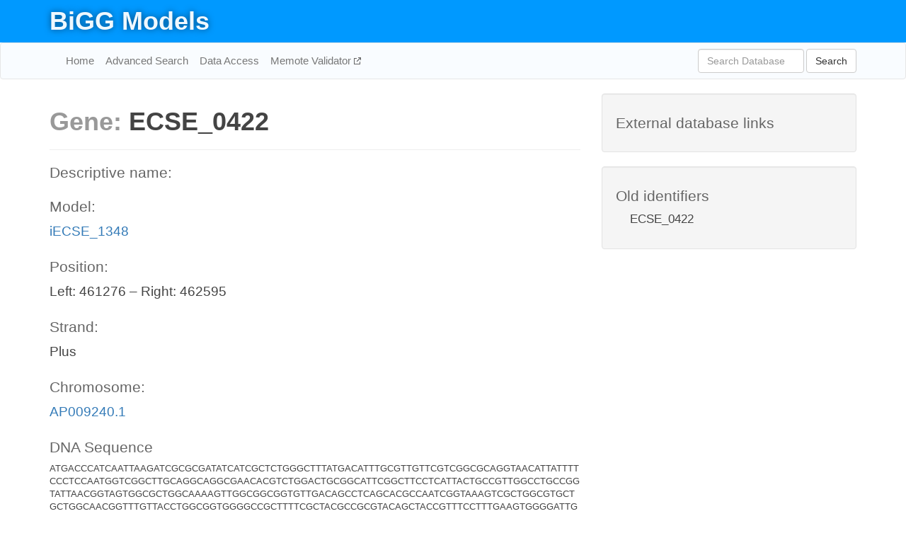

--- FILE ---
content_type: text/html; charset=UTF-8
request_url: http://bigg.ucsd.edu/models/iECSE_1348/genes/ECSE_0422
body_size: 4060
content:
<!DOCTYPE html>
<html lang="en">
  <head>
    <title>BiGG Gene ECSE_0422</title>

    <!-- Bootstrap and jQuery -->
    <script src="//code.jquery.com/jquery-1.9.1.min.js"></script>
    <script src="//netdna.bootstrapcdn.com/bootstrap/3.3.6/js/bootstrap.min.js"></script>
    <link rel="stylesheet" href="//netdna.bootstrapcdn.com/bootstrap/3.3.6/css/bootstrap.min.css"/>
    <link rel="stylesheet" href="//netdna.bootstrapcdn.com/font-awesome/4.0.3/css/font-awesome.min.css"/>

    <!-- BiGG styles and js -->
    <script src="/static/js/script.js"></script>
    <script src="/static/js/question_mark.js"></script>
    <link rel="stylesheet" href="/static/css/style.css"/>

    <!-- Favicon -->
    <link rel="icon" type="image/png" href="/static/assets/favicon.ico">

    <meta charset="utf-8"/>
    <meta name="viewport" content="width=device-width, initial-scale=1.0, maximum-scale=1.0, user-scalable=no"/>
    <meta name="google" content="notranslate">
    <meta name="description" content="Gene ECSE_0422 (None) in iECSE_1348.">
    <meta http-equiv="Content-Language" content="en">

    <script>
 (function(i,s,o,g,r,a,m){i['GoogleAnalyticsObject']=r;i[r]=i[r]||function(){
     (i[r].q=i[r].q||[]).push(arguments)},i[r].l=1*new Date();a=s.createElement(o),
                          m=s.getElementsByTagName(o)[0];a.async=1;a.src=g;m.parentNode.insertBefore(a,m)
 })(window,document,'script','//www.google-analytics.com/analytics.js','ga');

 ga('create', 'UA-129739-10', 'auto');
 ga('send', 'pageview');
</script>
  </head>
  <body>
    
      <div id="nav-title-background">
        <div class="container">
          <div id="nav-title">
            <h1><a href="/">BiGG Models</a></h1>
          </div>
        </div>
      </div>

      <div class="navbar navbar-default" role="navigation">
        <div class="container">
          <div class="navbar-header">
            <button type="button" class="navbar-toggle" data-toggle="collapse" data-target=".navbar-collapse">
              <span class="sr-only">Toggle navigation</span>
              <span class="icon-bar"></span>
              <span class="icon-bar"></span>
              <span class="icon-bar"></span>
            </button>
            <!--<a class="navbar-brand" href="http://gcrg.ucsd.edu/"><strong>SBRG</strong></a>-->
          </div>

          <div class="navbar-collapse collapse ">

            <ul class="nav navbar-nav navbar-left">

              <li><a href="/">Home</a></li>
              <li><a href="/advanced_search">Advanced Search</a></li>
              <li><a href="/data_access">Data Access</a></li>
              <li><a href="https://memote.io" target="_blank" class="link-out">
                Memote Validator
              </a></li>

            </ul>
            <ul class="nav navbar-nav navbar-right">

              <form id="search-form" class="navbar-form" action="/search" method="get">
                <div class="form-group" style="display: inline; margin-right: 3px;">
                  <input id="search" type="text" name="query"
                         class="form-control" placeholder="Search Database"
                         style="width:150px;" />
                </div>
                <button type="submit" class="btn btn-default">Search</button>
              </form>
            </ul>

          </div>
        </div>
      </div>

    

    <div class="container">
      <div class="row">
        <div class="col-lg-12" >
          
  <div class="row">
    <div class="col-lg-8">
      <h1><span class="light">Gene: </span>ECSE_0422</h1>

      <hr>

      <h4>Descriptive name: </h4>
      <p></p>

      <h4>Model: </h4>
      <p><a href="/models/iECSE_1348">iECSE_1348</a></p>

      
        <h4>Position: </h4>
        <p>Left: 461276 – Right: 462595</p>

        <h4>Strand: </h4>
        <p>Plus</p>

        <h4>Chromosome: </h4>
        <p><a href="/genomes/ncbi_accession:AP009240.1#AP009240.1">AP009240.1</a></p>

        
          <h4>DNA Sequence</h4>
          <p class="sequence">[base64]</p>
        

        
          <h4>Protein Sequence</h4>
          <p class="sequence">[base64]</p>
        

      

      <h4> Associated reactions: </h4>
      <div class="panel panel-default">
        <div class="table table-hover">
          <div class="table-header">
            <div class="table-row">
              <div class="table-cell" style="width: 20%">BiGG ID</div>
              <div class="table-cell" style="width: 40%">Name</div>
              <div class="table-cell" style="width: 40%">Gene reaction rule</div>
            </div>
          </div>
          <div>
            
            <a href="/models/iECSE_1348/reactions/ILEt2rpp">
              <div class="table-row">
                <div class="table-cell" style="width: 20%">ILEt2rpp</div>
                <div class="table-cell" style="width: 40%">L-isoleucine reversible transport via proton symport (periplasm)</div>
                <div class="table-cell" style="width: 40%">ECSE_0422</div>
              </div>
            </a>
            
            <a href="/models/iECSE_1348/reactions/LEUt2rpp">
              <div class="table-row">
                <div class="table-cell" style="width: 20%">LEUt2rpp</div>
                <div class="table-cell" style="width: 40%">L-leucine reversible transport via proton symport (periplasm)</div>
                <div class="table-cell" style="width: 40%">ECSE_0422</div>
              </div>
            </a>
            
            <a href="/models/iECSE_1348/reactions/VALt2rpp">
              <div class="table-row">
                <div class="table-cell" style="width: 20%">VALt2rpp</div>
                <div class="table-cell" style="width: 40%">L-valine reversible transport via proton symport (periplasm)</div>
                <div class="table-cell" style="width: 40%">ECSE_0422 or (ECSE_2936 and ECSE_2935)</div>
              </div>
            </a>
            
            <a href="/models/iECSE_1348/reactions/LEUt4rpp">
              <div class="table-row">
                <div class="table-cell" style="width: 20%">LEUt4rpp</div>
                <div class="table-cell" style="width: 40%">L-leucine transport in via sodium symport</div>
                <div class="table-cell" style="width: 40%">ECSE_0422</div>
              </div>
            </a>
            
          </div>
        </div>
      </div>

      <hr class="section-break">
<h3>
  <a href="https://github.com/SBRG/bigg_models/issues/new" target="_blank" id="comment-link">
    Report an error on this page
  </a>
  
    
      <a tabindex="0" role="button" type="button" class="btn btn-default btn-xs"
   style="position: relative; top: -8px; padding: 0.2em; height: 1.8em;" data-trigger="click"
   data-toggle="popover" data-placement="bottom"
   data-title="Reporting errors"
   data-content="You will need an account on GitHub to report the error. If you prefer not to sign up for GitHub, please send your report to Zachary King <zaking@ucsd.edu>.">
   ?
</a>
    
   
</h3>

    </div>

    <!-- Side bar -->
    <div class="col-lg-4">
      <div class="well database-well">
  <h4>External database links</h4>
  <ul class="list-unstyled">
    
  </ul>
  
</div>
      <div class="well database-well">
  <h4>Old identifiers</h4>
  <ul class="list-unstyled">
    ECSE_0422
  </ul>
</div>
    </div>

        </div>
      </div>

      <footer class="row">
        <div class="col-lg-12" style="margin:60px 0;">
          <hr>
          <p style="font-size: 15px;">
  Latest BiGG Models publication:
  <br/><br/>
  King ZA, Lu JS, Dräger A, Miller PC, Federowicz S, Lerman JA, Ebrahim A,
  Palsson BO, and Lewis NE. <b>BiGG Models: A platform for
  integrating, standardizing, and sharing genome-scale models</b>
  (2016) Nucleic Acids Research 44(D1):D515-D522.
  doi:<a href="http://dx.doi.org/10.1093/nar/gkv1049" target="_blank">10.1093/nar/gkv1049</a>
</p>
          <hr>
          <p>Copyright &copy; 2019 The Regents of the University of California.</p>
        </div>
      </footer>
    </div>

    <script src="//cdnjs.cloudflare.com/ajax/libs/typeahead.js/0.11.1/typeahead.bundle.min.js"></script>
<link href="/static/css/typeahead.css" rel="stylesheet"/>
<script>
 var bh = new Bloodhound({
   datumTokenizer: Bloodhound.tokenizers.whitespace,
   queryTokenizer: Bloodhound.tokenizers.whitespace,
   remote: {
     url: '/autocomplete?query=%QUERY',
     wildcard: '%QUERY',
   },
 })
   $('#search').typeahead({
     minLength: 3,
     highlight: true,
     hint: true,
   }, {
     name: 'search',
     source: bh,
   }).bind('typeahead:select', function (event, suggestion) {
     $('#search-form').trigger('submit')
   }).keypress(function (event) {
     if (event.keyCode == 13)
       $('#search-form').trigger('submit')
   })
</script>
  </body>
</html>